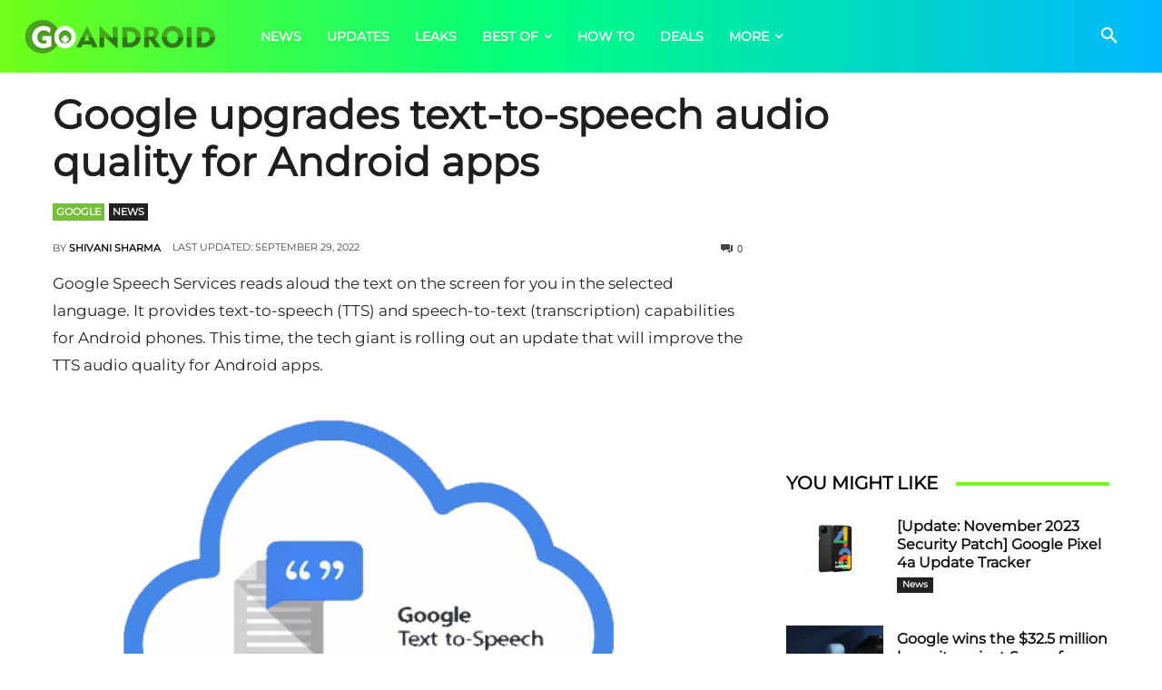

--- FILE ---
content_type: text/html; charset=utf-8
request_url: https://www.google.com/recaptcha/api2/aframe
body_size: 267
content:
<!DOCTYPE HTML><html><head><meta http-equiv="content-type" content="text/html; charset=UTF-8"></head><body><script nonce="PBjYrOLfGcQ5dCbwuOxE0g">/** Anti-fraud and anti-abuse applications only. See google.com/recaptcha */ try{var clients={'sodar':'https://pagead2.googlesyndication.com/pagead/sodar?'};window.addEventListener("message",function(a){try{if(a.source===window.parent){var b=JSON.parse(a.data);var c=clients[b['id']];if(c){var d=document.createElement('img');d.src=c+b['params']+'&rc='+(localStorage.getItem("rc::a")?sessionStorage.getItem("rc::b"):"");window.document.body.appendChild(d);sessionStorage.setItem("rc::e",parseInt(sessionStorage.getItem("rc::e")||0)+1);localStorage.setItem("rc::h",'1768858890027');}}}catch(b){}});window.parent.postMessage("_grecaptcha_ready", "*");}catch(b){}</script></body></html>